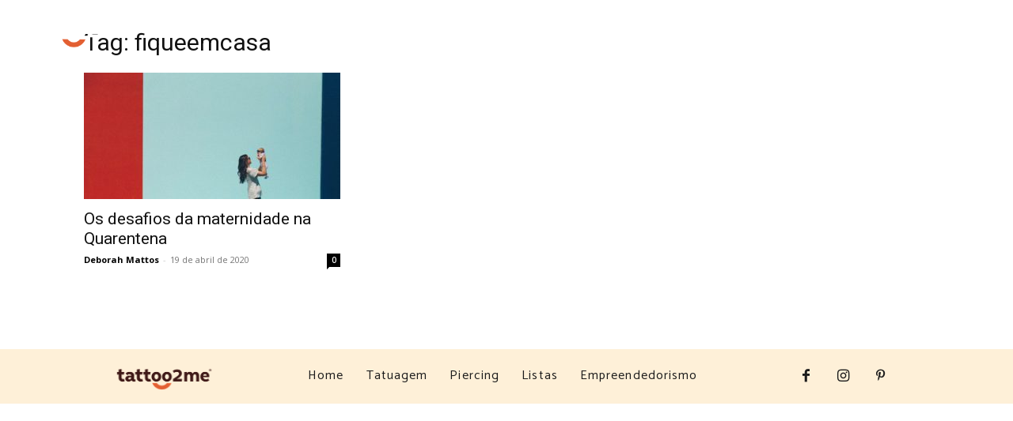

--- FILE ---
content_type: text/html; charset=utf-8
request_url: https://www.google.com/recaptcha/api2/aframe
body_size: 268
content:
<!DOCTYPE HTML><html><head><meta http-equiv="content-type" content="text/html; charset=UTF-8"></head><body><script nonce="VJ7lFA0YmvY45bXghLZzdA">/** Anti-fraud and anti-abuse applications only. See google.com/recaptcha */ try{var clients={'sodar':'https://pagead2.googlesyndication.com/pagead/sodar?'};window.addEventListener("message",function(a){try{if(a.source===window.parent){var b=JSON.parse(a.data);var c=clients[b['id']];if(c){var d=document.createElement('img');d.src=c+b['params']+'&rc='+(localStorage.getItem("rc::a")?sessionStorage.getItem("rc::b"):"");window.document.body.appendChild(d);sessionStorage.setItem("rc::e",parseInt(sessionStorage.getItem("rc::e")||0)+1);localStorage.setItem("rc::h",'1769267892377');}}}catch(b){}});window.parent.postMessage("_grecaptcha_ready", "*");}catch(b){}</script></body></html>